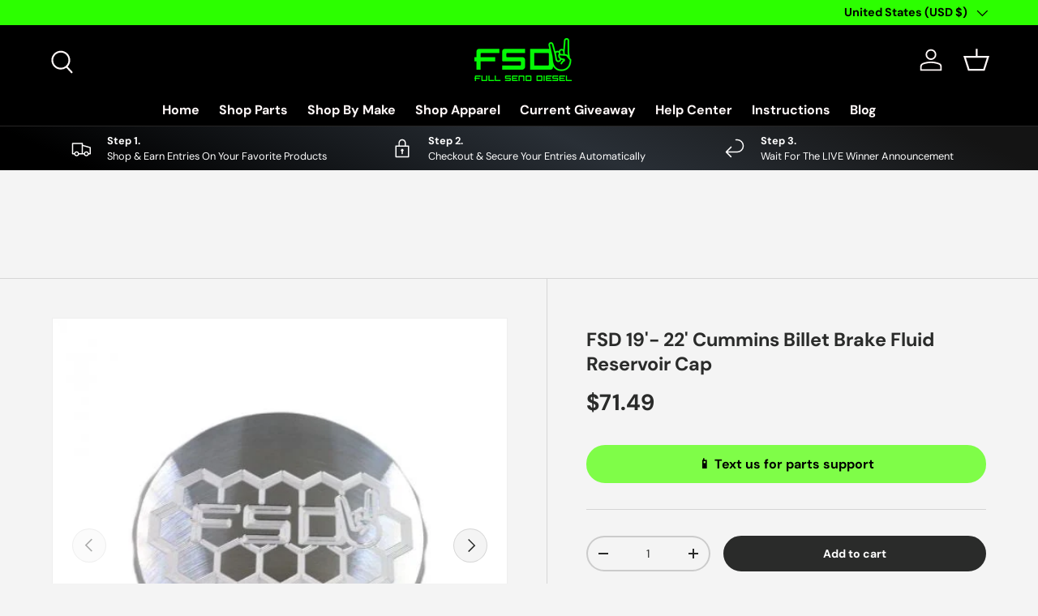

--- FILE ---
content_type: text/css
request_url: https://fullsenddiesel.com/cdn/shop/t/31/assets/custom_css.css?v=68774283196743086321767805051
body_size: -305
content:
@charset "UTF-8";span.entry_amount,span.entry_amount_product{background:#2cff00;padding:4px 15px;font-weight:700;color:#444245;display:block;border-radius:5px;width:fit-content}.entry_container,.entry_container_product{margin-top:25px;margin-bottom:30px}.product-block.entry_container.grid_item_entry,.product-block.entry_container.grid_item_entry_product{margin-top:10px}.multiplier_big,.multiplier_big_product{background:#444245;font-weight:700;color:#2cff00;margin-left:-5px}.flex_product{margin-top:10px;display:flex;align-items:center;margin-bottom:10px}@media only screen and (min-width:768px){.multiplier_big{padding:4px 15px;font-size:1.2em;border-radius:5px}.multiplier_big_product{padding:4px 15px;font-size:1.4em;border-radius:5px}}@media only screen and (max-width:768px){.entry_grid,.entry_grid_multiplier{font-size:.59em!important}.multiplier_big{margin-left:-3px!important}.multiplier_big{padding:4px 10px;font-size:1.1em;border-radius:5px}span.entry_amount{font-size:.8em}.multiplier_big_product{padding:4px;font-size:1.6em;border-radius:5px}span.entry_amount_product{font-size:1.2em}}
/*# sourceMappingURL=/cdn/shop/t/31/assets/custom_css.css.map?v=68774283196743086321767805051 */
